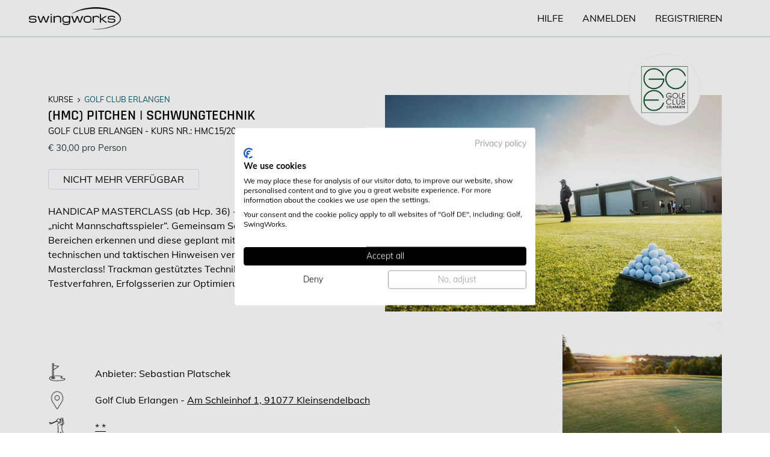

--- FILE ---
content_type: text/html; charset=utf-8
request_url: https://golf.swingworks.de/de/golfkurse-fortgeschrittene/13904
body_size: 23347
content:


<!DOCTYPE html>

<html class="" lang="de">
<head>
    <title>HMC15/20  | SWINGWORKS-Golfunterricht | Simulatoren | Jetzt buchen</title>
    <meta charset="utf-8" /><script type="text/javascript">window.NREUM||(NREUM={});NREUM.info = {"beacon":"bam.eu01.nr-data.net","errorBeacon":"bam.eu01.nr-data.net","licenseKey":"NRJS-e290d76208a8155e3df","applicationID":"286210583","transactionName":"MhBSZQoZDxEDW0ddXwtafWc7VykND11wW14RB19dFB0TTSFXRkZDADFVRRkRDRE=","queueTime":0,"applicationTime":127,"agent":"","atts":""}</script><script type="text/javascript">(window.NREUM||(NREUM={})).init={privacy:{cookies_enabled:true},ajax:{deny_list:[]},feature_flags:["soft_nav"],distributed_tracing:{enabled:true}};(window.NREUM||(NREUM={})).loader_config={agentID:"286210820",accountID:"3267643",trustKey:"3267643",licenseKey:"NRJS-e290d76208a8155e3df",applicationID:"286210583",browserID:"286210820"};window.NREUM||(NREUM={}),__nr_require=function(t,e,n){function r(n){if(!e[n]){var i=e[n]={exports:{}};t[n][0].call(i.exports,function(e){var i=t[n][1][e];return r(i||e)},i,i.exports)}return e[n].exports}if("function"==typeof __nr_require)return __nr_require;for(var i=0;i<n.length;i++)r(n[i]);return r}({1:[function(t,e,n){function r(){}function i(t,e,n,r){return function(){return s.recordSupportability("API/"+e+"/called"),o(t+e,[u.now()].concat(c(arguments)),n?null:this,r),n?void 0:this}}var o=t("handle"),a=t(9),c=t(10),f=t("ee").get("tracer"),u=t("loader"),s=t(4),d=NREUM;"undefined"==typeof window.newrelic&&(newrelic=d);var p=["setPageViewName","setCustomAttribute","setErrorHandler","finished","addToTrace","inlineHit","addRelease"],l="api-",v=l+"ixn-";a(p,function(t,e){d[e]=i(l,e,!0,"api")}),d.addPageAction=i(l,"addPageAction",!0),d.setCurrentRouteName=i(l,"routeName",!0),e.exports=newrelic,d.interaction=function(){return(new r).get()};var m=r.prototype={createTracer:function(t,e){var n={},r=this,i="function"==typeof e;return o(v+"tracer",[u.now(),t,n],r),function(){if(f.emit((i?"":"no-")+"fn-start",[u.now(),r,i],n),i)try{return e.apply(this,arguments)}catch(t){throw f.emit("fn-err",[arguments,this,t],n),t}finally{f.emit("fn-end",[u.now()],n)}}}};a("actionText,setName,setAttribute,save,ignore,onEnd,getContext,end,get".split(","),function(t,e){m[e]=i(v,e)}),newrelic.noticeError=function(t,e){"string"==typeof t&&(t=new Error(t)),s.recordSupportability("API/noticeError/called"),o("err",[t,u.now(),!1,e])}},{}],2:[function(t,e,n){function r(t){if(NREUM.init){for(var e=NREUM.init,n=t.split("."),r=0;r<n.length-1;r++)if(e=e[n[r]],"object"!=typeof e)return;return e=e[n[n.length-1]]}}e.exports={getConfiguration:r}},{}],3:[function(t,e,n){var r=!1;try{var i=Object.defineProperty({},"passive",{get:function(){r=!0}});window.addEventListener("testPassive",null,i),window.removeEventListener("testPassive",null,i)}catch(o){}e.exports=function(t){return r?{passive:!0,capture:!!t}:!!t}},{}],4:[function(t,e,n){function r(t,e){var n=[a,t,{name:t},e];return o("storeMetric",n,null,"api"),n}function i(t,e){var n=[c,t,{name:t},e];return o("storeEventMetrics",n,null,"api"),n}var o=t("handle"),a="sm",c="cm";e.exports={constants:{SUPPORTABILITY_METRIC:a,CUSTOM_METRIC:c},recordSupportability:r,recordCustom:i}},{}],5:[function(t,e,n){function r(){return c.exists&&performance.now?Math.round(performance.now()):(o=Math.max((new Date).getTime(),o))-a}function i(){return o}var o=(new Date).getTime(),a=o,c=t(11);e.exports=r,e.exports.offset=a,e.exports.getLastTimestamp=i},{}],6:[function(t,e,n){function r(t,e){var n=t.getEntries();n.forEach(function(t){"first-paint"===t.name?l("timing",["fp",Math.floor(t.startTime)]):"first-contentful-paint"===t.name&&l("timing",["fcp",Math.floor(t.startTime)])})}function i(t,e){var n=t.getEntries();if(n.length>0){var r=n[n.length-1];if(u&&u<r.startTime)return;var i=[r],o=a({});o&&i.push(o),l("lcp",i)}}function o(t){t.getEntries().forEach(function(t){t.hadRecentInput||l("cls",[t])})}function a(t){var e=navigator.connection||navigator.mozConnection||navigator.webkitConnection;if(e)return e.type&&(t["net-type"]=e.type),e.effectiveType&&(t["net-etype"]=e.effectiveType),e.rtt&&(t["net-rtt"]=e.rtt),e.downlink&&(t["net-dlink"]=e.downlink),t}function c(t){if(t instanceof y&&!w){var e=Math.round(t.timeStamp),n={type:t.type};a(n),e<=v.now()?n.fid=v.now()-e:e>v.offset&&e<=Date.now()?(e-=v.offset,n.fid=v.now()-e):e=v.now(),w=!0,l("timing",["fi",e,n])}}function f(t){"hidden"===t&&(u=v.now(),l("pageHide",[u]))}if(!("init"in NREUM&&"page_view_timing"in NREUM.init&&"enabled"in NREUM.init.page_view_timing&&NREUM.init.page_view_timing.enabled===!1)){var u,s,d,p,l=t("handle"),v=t("loader"),m=t(8),g=t(3),y=NREUM.o.EV;if("PerformanceObserver"in window&&"function"==typeof window.PerformanceObserver){s=new PerformanceObserver(r);try{s.observe({entryTypes:["paint"]})}catch(h){}d=new PerformanceObserver(i);try{d.observe({entryTypes:["largest-contentful-paint"]})}catch(h){}p=new PerformanceObserver(o);try{p.observe({type:"layout-shift",buffered:!0})}catch(h){}}if("addEventListener"in document){var w=!1,b=["click","keydown","mousedown","pointerdown","touchstart"];b.forEach(function(t){document.addEventListener(t,c,g(!1))})}m(f)}},{}],7:[function(t,e,n){function r(t,e){if(!i)return!1;if(t!==i)return!1;if(!e)return!0;if(!o)return!1;for(var n=o.split("."),r=e.split("."),a=0;a<r.length;a++)if(r[a]!==n[a])return!1;return!0}var i=null,o=null,a=/Version\/(\S+)\s+Safari/;if(navigator.userAgent){var c=navigator.userAgent,f=c.match(a);f&&c.indexOf("Chrome")===-1&&c.indexOf("Chromium")===-1&&(i="Safari",o=f[1])}e.exports={agent:i,version:o,match:r}},{}],8:[function(t,e,n){function r(t){function e(){t(c&&document[c]?document[c]:document[o]?"hidden":"visible")}"addEventListener"in document&&a&&document.addEventListener(a,e,i(!1))}var i=t(3);e.exports=r;var o,a,c;"undefined"!=typeof document.hidden?(o="hidden",a="visibilitychange",c="visibilityState"):"undefined"!=typeof document.msHidden?(o="msHidden",a="msvisibilitychange"):"undefined"!=typeof document.webkitHidden&&(o="webkitHidden",a="webkitvisibilitychange",c="webkitVisibilityState")},{}],9:[function(t,e,n){function r(t,e){var n=[],r="",o=0;for(r in t)i.call(t,r)&&(n[o]=e(r,t[r]),o+=1);return n}var i=Object.prototype.hasOwnProperty;e.exports=r},{}],10:[function(t,e,n){function r(t,e,n){e||(e=0),"undefined"==typeof n&&(n=t?t.length:0);for(var r=-1,i=n-e||0,o=Array(i<0?0:i);++r<i;)o[r]=t[e+r];return o}e.exports=r},{}],11:[function(t,e,n){e.exports={exists:"undefined"!=typeof window.performance&&window.performance.timing&&"undefined"!=typeof window.performance.timing.navigationStart}},{}],ee:[function(t,e,n){function r(){}function i(t){function e(t){return t&&t instanceof r?t:t?u(t,f,a):a()}function n(n,r,i,o,a){if(a!==!1&&(a=!0),!l.aborted||o){t&&a&&t(n,r,i);for(var c=e(i),f=m(n),u=f.length,s=0;s<u;s++)f[s].apply(c,r);var p=d[w[n]];return p&&p.push([b,n,r,c]),c}}function o(t,e){h[t]=m(t).concat(e)}function v(t,e){var n=h[t];if(n)for(var r=0;r<n.length;r++)n[r]===e&&n.splice(r,1)}function m(t){return h[t]||[]}function g(t){return p[t]=p[t]||i(n)}function y(t,e){l.aborted||s(t,function(t,n){e=e||"feature",w[n]=e,e in d||(d[e]=[])})}var h={},w={},b={on:o,addEventListener:o,removeEventListener:v,emit:n,get:g,listeners:m,context:e,buffer:y,abort:c,aborted:!1};return b}function o(t){return u(t,f,a)}function a(){return new r}function c(){(d.api||d.feature)&&(l.aborted=!0,d=l.backlog={})}var f="nr@context",u=t("gos"),s=t(9),d={},p={},l=e.exports=i();e.exports.getOrSetContext=o,l.backlog=d},{}],gos:[function(t,e,n){function r(t,e,n){if(i.call(t,e))return t[e];var r=n();if(Object.defineProperty&&Object.keys)try{return Object.defineProperty(t,e,{value:r,writable:!0,enumerable:!1}),r}catch(o){}return t[e]=r,r}var i=Object.prototype.hasOwnProperty;e.exports=r},{}],handle:[function(t,e,n){function r(t,e,n,r){i.buffer([t],r),i.emit(t,e,n)}var i=t("ee").get("handle");e.exports=r,r.ee=i},{}],id:[function(t,e,n){function r(t){var e=typeof t;return!t||"object"!==e&&"function"!==e?-1:t===window?0:a(t,o,function(){return i++})}var i=1,o="nr@id",a=t("gos");e.exports=r},{}],loader:[function(t,e,n){function r(){if(!M++){var t=T.info=NREUM.info,e=m.getElementsByTagName("script")[0];if(setTimeout(u.abort,3e4),!(t&&t.licenseKey&&t.applicationID&&e))return u.abort();f(x,function(e,n){t[e]||(t[e]=n)});var n=a();c("mark",["onload",n+T.offset],null,"api"),c("timing",["load",n]);var r=m.createElement("script");0===t.agent.indexOf("http://")||0===t.agent.indexOf("https://")?r.src=t.agent:r.src=l+"://"+t.agent,e.parentNode.insertBefore(r,e)}}function i(){"complete"===m.readyState&&o()}function o(){c("mark",["domContent",a()+T.offset],null,"api")}var a=t(5),c=t("handle"),f=t(9),u=t("ee"),s=t(7),d=t(2),p=t(3),l=d.getConfiguration("ssl")===!1?"http":"https",v=window,m=v.document,g="addEventListener",y="attachEvent",h=v.XMLHttpRequest,w=h&&h.prototype,b=!1;NREUM.o={ST:setTimeout,SI:v.setImmediate,CT:clearTimeout,XHR:h,REQ:v.Request,EV:v.Event,PR:v.Promise,MO:v.MutationObserver};var E=""+location,x={beacon:"bam.nr-data.net",errorBeacon:"bam.nr-data.net",agent:"js-agent.newrelic.com/nr-1216.min.js"},O=h&&w&&w[g]&&!/CriOS/.test(navigator.userAgent),T=e.exports={offset:a.getLastTimestamp(),now:a,origin:E,features:{},xhrWrappable:O,userAgent:s,disabled:b};if(!b){t(1),t(6),m[g]?(m[g]("DOMContentLoaded",o,p(!1)),v[g]("load",r,p(!1))):(m[y]("onreadystatechange",i),v[y]("onload",r)),c("mark",["firstbyte",a.getLastTimestamp()],null,"api");var M=0}},{}],"wrap-function":[function(t,e,n){function r(t,e){function n(e,n,r,f,u){function nrWrapper(){var o,a,s,p;try{a=this,o=d(arguments),s="function"==typeof r?r(o,a):r||{}}catch(l){i([l,"",[o,a,f],s],t)}c(n+"start",[o,a,f],s,u);try{return p=e.apply(a,o)}catch(v){throw c(n+"err",[o,a,v],s,u),v}finally{c(n+"end",[o,a,p],s,u)}}return a(e)?e:(n||(n=""),nrWrapper[p]=e,o(e,nrWrapper,t),nrWrapper)}function r(t,e,r,i,o){r||(r="");var c,f,u,s="-"===r.charAt(0);for(u=0;u<e.length;u++)f=e[u],c=t[f],a(c)||(t[f]=n(c,s?f+r:r,i,f,o))}function c(n,r,o,a){if(!v||e){var c=v;v=!0;try{t.emit(n,r,o,e,a)}catch(f){i([f,n,r,o],t)}v=c}}return t||(t=s),n.inPlace=r,n.flag=p,n}function i(t,e){e||(e=s);try{e.emit("internal-error",t)}catch(n){}}function o(t,e,n){if(Object.defineProperty&&Object.keys)try{var r=Object.keys(t);return r.forEach(function(n){Object.defineProperty(e,n,{get:function(){return t[n]},set:function(e){return t[n]=e,e}})}),e}catch(o){i([o],n)}for(var a in t)l.call(t,a)&&(e[a]=t[a]);return e}function a(t){return!(t&&t instanceof Function&&t.apply&&!t[p])}function c(t,e){var n=e(t);return n[p]=t,o(t,n,s),n}function f(t,e,n){var r=t[e];t[e]=c(r,n)}function u(){for(var t=arguments.length,e=new Array(t),n=0;n<t;++n)e[n]=arguments[n];return e}var s=t("ee"),d=t(10),p="nr@original",l=Object.prototype.hasOwnProperty,v=!1;e.exports=r,e.exports.wrapFunction=c,e.exports.wrapInPlace=f,e.exports.argsToArray=u},{}]},{},["loader"]);</script>
    <meta name="viewport" content="width=device-width, initial-scale=1.0, maximum-scale=1.0, user-scalable=no" />
        <meta name="description" content="HANDICAP MASTERCLASS (ab Hcp. 36) - das Mannschaftstraining f&#252;r „nicht Mannschaftsspieler“. Gemeinsam Schwachpunkte in allen Bereichen erkennen und diese geplant mit sinnvollen Drills und technischen " />

        <link rel="canonical" href="https://golf.swingworks.de/de/golfkurse-fortgeschrittene/13904" />

        <meta name="robots" content="noindex" />
    <meta property="og:title" content="HMC15/20  | SWINGWORKS-Golfunterricht | Simulatoren | Jetzt buchen" />
        <meta property="og:description" content="HANDICAP MASTERCLASS (ab Hcp. 36) - das Mannschaftstraining f&#252;r „nicht Mannschaftsspieler“. Gemeinsam Schwachpunkte in allen Bereichen erkennen und diese geplant mit sinnvollen Drills und technischen " />
            <meta property="og:image" content="https://golf.swingworks.de/Content/CourseGallery/cc45ae37-9f55-4fbf-b0dd-1cfd5477e7f3.jpg" />
    <meta name="msapplication-TileColor" content="#2b5797">
    <meta name="msapplication-TileImage" content="/Content/Images/FavIcons/mstile-144x144.png" />
    <meta name="msapplication-config" content="/Content/Images/FavIcons/browserconfig.xml" />

    <link rel="apple-touch-icon" sizes="57x57" href="/Content/Images/FavIcons/apple-touch-icon-57x57.png" />
    <link rel="apple-touch-icon" sizes="60x60" href="/Content/Images/FavIcons/apple-touch-icon-60x60.png" />
    <link rel="apple-touch-icon" sizes="72x72" href="/Content/Images/FavIcons/apple-touch-icon-72x72.png" />
    <link rel="apple-touch-icon" sizes="76x76" href="/Content/Images/FavIcons/apple-touch-icon-76x76.png" />
    <link rel="apple-touch-icon" sizes="114x114" href="/Content/Images/FavIcons/apple-touch-icon-114x114.png" />
    <link rel="apple-touch-icon" sizes="120x120" href="/Content/Images/FavIcons/apple-touch-icon-120x120.png" />
    <link rel="apple-touch-icon" sizes="144x144" href="/Content/Images/FavIcons/apple-touch-icon-144x144.png" />
    <link rel="apple-touch-icon" sizes="152x152" href="/Content/Images/FavIcons/apple-touch-icon-152x152.png" />
    <link rel="apple-touch-icon" sizes="180x180" href="/Content/Images/FavIcons/apple-touch-icon-180x180.png" />
    <link rel="icon" type="image/png" href="/Content/Images/FavIcons/favicon-32x32.png" sizes="32x32" />
    <link rel="icon" type="image/png" href="/Content/Images/FavIcons/favicon-96x96.png" sizes="96x96" />
    <link rel="icon" type="image/png" href="/Content/Images/FavIcons/favicon-16x16.png" sizes="16x16" />
    <link rel="shortcut icon" href="/Content/Images/FavIcons/favicon.ico">

    <!--  CSS -->
    <link href="/Content/fonts/google-fonts-all.css" rel="stylesheet" type="text/css" />
    <link href="/bundles/css?v=5UQJQmdaA6joKSRxzNFV7Xb08vTmsFNXigyyAWSkTDs1" rel="stylesheet"/>

    <link href="/css/bootstrap-select.min.css" rel="stylesheet"/>


    

</head>
<body>
    <input id="ViewEmbed" name="ViewEmbed" type="hidden" value="false" />
    <input id="CurrentLanguage" name="CurrentLanguage" type="hidden" value="de" />
    <input data-translations="{&quot;JQ_DT_SEARCH&quot;:&quot;Suche&quot;,&quot;JQ_DT_DELETE&quot;:&quot;Löschen&quot;,&quot;JQ_DT_CANCEL&quot;:&quot;Stornieren&quot;,&quot;JQ_Client_Participant_one&quot;:&quot;Teilnehmer eins&quot;,&quot;JQ_Client_Participant_name&quot;:&quot;Name Teilnehmer&quot;,&quot;JQ_Client_Do_you_delete_lessons&quot;:&quot;Sind Sie sicher, dass Sie diese(n) Termin(e) löschen möchten?&quot;,&quot;JQ_Client_Do_you__want_to_delete_profile&quot;:&quot;Sind Sie sicher, dass Sie Ihr Profil löschen möchten?&quot;,&quot;JQ_DT_CANCEL_LESSON&quot;:&quot;Stornieren&quot;,&quot;JQ_DT_sInfo&quot;:&quot;Anzeige _START_ bis _END_ von _TOTAL_ &quot;,&quot;JQ_DT_sInfoEmpty&quot;:&quot;Anzeige 0 bis 0 von 0 &quot;,&quot;JQ_DT_sEmptyTable&quot;:&quot;Keine verfügbaren Daten&quot;,&quot;JQ_SHORT_WEDNESDAY&quot;:&quot;Mi &quot;,&quot;JQ_SHORT_TUESDAY&quot;:&quot;Di&quot;,&quot;JQ_SHORT_THURSDAY&quot;:&quot;Do&quot;,&quot;JQ_SHORT_SUNDAY&quot;:&quot;So&quot;,&quot;JQ_SHORT_SEPTEMBER&quot;:&quot;Sep&quot;,&quot;JQ_SHORT_SATURDAY&quot;:&quot;Sa&quot;,&quot;JQ_SHORT_OCTOBER&quot;:&quot;Okt&quot;,&quot;JQ_SHORT_NOVEMBER&quot;:&quot;Nov&quot;,&quot;JQ_SHORT_MONDAY&quot;:&quot;Mo&quot;,&quot;JQ_SHORT_MAY&quot;:&quot;Mai&quot;,&quot;JQ_SHORT_MARCH&quot;:&quot;März&quot;,&quot;JQ_SHORT_JUNE&quot;:&quot;Juni&quot;,&quot;JQ_SHORT_JULY&quot;:&quot;Jul&quot;,&quot;JQ_SHORT_JANUARY&quot;:&quot;Jan&quot;,&quot;JQ_SHORT_FRIDAY&quot;:&quot;Fr&quot;,&quot;JQ_SHORT_FEBRUARY&quot;:&quot;Feb&quot;,&quot;JQ_SHORT_DECEMBER&quot;:&quot;Dez&quot;,&quot;JQ_SHORT_AUGUST&quot;:&quot;Aug&quot;,&quot;JQ_SHORT_APRIL&quot;:&quot;Apr&quot;,&quot;JQ_SHOW_FUTURE_LESSONS&quot;:&quot;Zukünftige Stunden&quot;,&quot;JQ_SHOW_PAST_LESSONS&quot;:&quot;Vergangene Stunden&quot;,&quot;JQ_Contacts_CMenu_All_Columns&quot;:&quot;Alle Kolonnen&quot;,&quot;JQ_Contacts_CMenu_Golf_Club_Name&quot;:&quot;Name Golfanlage&quot;,&quot;JQ_Contacts_Contact_Question_Delete&quot;:&quot;Sind Sie sicher, dass Sie diese(n) Kontakt(e) löschen möchten?&quot;,&quot;JQ_Contacts_GMenu_Account_Balance&quot;:&quot;Guthaben&quot;,&quot;JQ_Contacts_GMenu_Billing&quot;:&quot;Rechnung&quot;,&quot;JQ_Contacts_GMenu_Export_Contacts&quot;:&quot;Kontakte in csv exportieren&quot;,&quot;JQ_Contacts_GMenu_Export_Open_Balances&quot;:&quot;Alle Zeitguthaben in csv exportieren&quot;,&quot;JQ_Contacts_GMenu_General&quot;:&quot;Allgemein&quot;,&quot;JQ_Contacts_GMenu_Profile&quot;:&quot;Profil&quot;,&quot;JQ_Course_CMenu_All_Columns&quot;:&quot;Alle Kolonnen&quot;,&quot;JQ_Course_CMenu_Category&quot;:&quot;Kategorie&quot;,&quot;JQ_Course_CMenu_Course_Name&quot;:&quot;Kursname&quot;,&quot;JQ_Course_CMenu_Course_Start_Date&quot;:&quot;Startdatum&quot;,&quot;JQ_Course_CMenu_Course_Status&quot;:&quot;Status&quot;,&quot;JQ_Course_CMenu_Head_Pro&quot;:&quot;Verkäufer&quot;,&quot;JQ_Course_CMenu_Gross_Profit&quot;:&quot;Umsatz&quot;,&quot;JQ_Course_CMenu_Golf_Club_Name&quot;:&quot;Golfanlage&quot;,&quot;JQ_Course_CMenu_Lesson_Name&quot;:&quot;Training&quot;,&quot;JQ_Course_CMenu_Cut_Off_Date_in_the_Next_Month&quot;:&quot;Kurse mit Stichtag im nächsten Monat anzeigen&quot;,&quot;JQ_Course_CMenu_Min_Participants_Reached&quot;:&quot;Min. # Teilnehmer erreicht (j/n)&quot;,&quot;JQ_Course_CMenu_with_Discount&quot;:&quot;Kurse mit Rabatt anzeigen&quot;,&quot;JQ_Course_CMenu_with_Gift_Certificates&quot;:&quot;Kurse mit Gutscheinen anzeigen&quot;,&quot;JQ_Course_Course_Schedule_Lesson_Unit&quot;:&quot;Termine anlegen&quot;,&quot;JQ_Course_Discount_Code_GMenu_Export_Excel_CSV&quot;:&quot;CSV Datei erstellen&quot;,&quot;JQ_Course_Discount_Code_Question_Delete&quot;:&quot;Sind Sie sicher, dass Sie den/die ausgewählten Rabatt Code(s) löschen möchten?   &quot;,&quot;JQ_Course_Discount_Code_Title&quot;:&quot;Rabatte managen&quot;,&quot;JQ_Course_Discount_Edit_Title&quot;:&quot;Rabatt bearbeiten&quot;,&quot;JQ_Course_Discount_GMenu_Edit_Title&quot;:&quot;Rabatt bearbeiten&quot;,&quot;JQ_Course_Discount_GMenu_Manage_Discount_Codes&quot;:&quot;Codes konfigurieren&quot;,&quot;JQ_Course_Discount_New_Title&quot;:&quot;Rabatt Informationen&quot;,&quot;JQ_Course_Discount_Question_Delete&quot;:&quot;Sind Sie sicher, dass Sie folgende(n) Rabatt(e) löschen möchten?   &quot;,&quot;JQ_Course_GMenu_Book&quot;:&quot;Buchen&quot;,&quot;JQ_Course_GMenu_Cancel_Course&quot;:&quot;Kurs stornieren&quot;,&quot;JQ_Course_GMenu_Edit_Course&quot;:&quot;Kurs bearbeiten&quot;,&quot;JQ_Course_GMenu_Export_Course&quot;:&quot;Kurs veröffentlichen&quot;,&quot;JQ_Course_GMenu_Manage_Discounts&quot;:&quot;Rabatte managen&quot;,&quot;JQ_Course_GMenu_Manage_Gift_Certificates&quot;:&quot;Gutscheine managen&quot;,&quot;JQ_Course_GMenu_View_Participants&quot;:&quot;Teilnehmer anzeigen&quot;,&quot;JQ_Course_Title_Add_New_Course&quot;:&quot;Kursangaben&quot;,&quot;JQ_Course_Title_Course_Information&quot;:&quot;Kursangaben&quot;,&quot;JQ_Course_View_Ptcp_Cancel_Participant&quot;:&quot;Teilnehmer stornieren&quot;,&quot;JQ_Course_View_Ptcp_Delete_Participant_Q&quot;:&quot;Sind Sie sicher, dass Sie den/die Kursteilnehmer löschen möchten? Keine Stornogebühren werden berechnet.&quot;,&quot;JQ_Contacts_AB_Question_Delete&quot;:&quot;Sind Sie sicher, dass Sie das Guthaben löschen möchten?&quot;,&quot;JQ_Conflict_Replace&quot;:&quot;Überschreiben&quot;,&quot;JQ_Conflict_Bypass&quot;:&quot;Umgehen&quot;,&quot;JQ_AcademySettings_Delete_appointments_question&quot;:&quot;Sind Sie sicher, dass Sie folgende(n) Termin(e) löschen möchten?&quot;,&quot;JQ_AcademySettings_Delete_lessons_question&quot;:&quot;Sind Sie sicher, dass Sie folgende(n) Termin(e) löschen möchten?&quot;,&quot;JQ_AcademySettings_Edit_Lesson&quot;:&quot;Termin-Infos bearbeiten&quot;,&quot;JQ_AcademySettings_View_Lesson&quot;:&quot;Termin-Infos einsehen&quot;,&quot;JQ_CalendarSettings_EndTime_StartTime&quot;:&quot;Endzeit muss später als Startzeit sein!&quot;,&quot;JQ_CalendarSettings_Delete_locations_question&quot;:&quot;Sind Sie sicher, dass Sie folgende(n) Standort(e) löschen möchten?&quot;,&quot;JQ_CalendarSettings_Confirm_changes_question&quot;:&quot;Änderung der Unterrichtseinheit oder der Pause führt zur Zurücksetzung Ihrer Trainingszeiten, sowie aller eingerichteten Preisstaffelungen. Möchten Sie fortfahren?&quot;,&quot;JQ_AcademySettings_Add_Lessons_from_Template_List&quot;:&quot;Vorlage(n) von Liste hinzufügen &quot;,&quot;JQ_Club_Add_New_Club&quot;:&quot;Standort Informationen&quot;,&quot;JQ_Club_Edit_Club&quot;:&quot;Standort bearbeiten&quot;,&quot;JQ_Club_Edit_Lesson&quot;:&quot;Termin-Infos bearbeiten&quot;,&quot;JQ_Club_Edit_Lesson_Revenue_Policy&quot;:&quot;Geschäftsbedingungen bearbeiten&quot;,&quot;JQ_Club_Edit_Lessons&quot;:&quot;Kursvorlagen  bearbeiten&quot;,&quot;JQ_Club_Edit_Pro&quot;:&quot;Kalendar Info bearbeiten&quot;,&quot;JQ_Club_Edit_Pros&quot;:&quot;Kalender bearbeiten&quot;,&quot;JQ_Club_Delete_Admins_question&quot;:&quot;Sind Sie sicher, dass Sie mit der Löschung folgender Club Assistenten fortfahren möchten?&quot;,&quot;JQ_Club_Delete_Appointments_question&quot;:&quot;Sind Sie sicher, dass Sie  folgende(n) Termin(e) löschen möchten?&quot;,&quot;JQ_Club_Delete_Clubs_question&quot;:&quot;Sind Sie sicher, dass Sie folgende Anlage(n) löschen möchten?&quot;,&quot;JQ_Club_Delete_Lessons_question&quot;:&quot;Sind Sie sicher, dass Sie folgendes Training  löschen möchten?&quot;,&quot;JQ_Club_Add_Lesson_from_Template_List&quot;:&quot;Vorlage(n) von Liste hinzufügen &quot;,&quot;JQ_Club_Delete_Policies_question&quot;:&quot;Sind Sie sicher, dass Sie folgende Konditionen löschen möchten?&quot;,&quot;JQ_Club_Delete_Pros_question&quot;:&quot;Sind Sie sicher, dass Sie folgende(n) Pro(s)/Ressource(n) löschen möchten?&quot;,&quot;JQ_Club_Edit_Administrator&quot;:&quot;Admin Info bearbeiten&quot;,&quot;JQ_Club_Edit_Administrators&quot;:&quot;Admins bearbeiten&quot;,&quot;JQ_Messaging_Edit_Message&quot;:&quot;Nachricht bearbeiten&quot;,&quot;JQ_MyProfile_Lessons_Add_Lessons_from_Template_List&quot;:&quot;Terminvorlage(n) von Liste hinzufügen &quot;,&quot;JQ_MyProfile_Lessons_Edit_Lesson&quot;:&quot;Termin bearbeiten&quot;,&quot;JQ_MyProfile_Lessons_Manage_Packages&quot;:&quot;Online Shop and Gutscheine&quot;,&quot;JQ_MyProfile_Package_Delete_packages_question&quot;:&quot;Sind Sie sicher, dass Sie folgende(s) Stundenpaket(e) löschen möchten? &quot;,&quot;JQ_MyProfile_Package_Edit_Package&quot;:&quot;Shop- und Gutscheinpakete bearbeiten&quot;,&quot;JQ_MyProfile_Package_Header_Add_Package&quot;:&quot;Stundenpaket dem Shop hinzufügen&quot;,&quot;JQ_MyProfile_Package_Header_Edit_Package&quot;:&quot;Stundenpaket im Shop bearbeiten&quot;,&quot;JQ_MyProfile_PrivateLesson_Add&quot;:&quot;Neuen Privattermin hinzufügen&quot;,&quot;JQ_MyProfile_PrivateLesson_Delete_lessons_question&quot;:&quot;Sind Sie sicher, dass Sie folgenden Termin löschen möchten? &quot;,&quot;JQ_MyProfile_PrivateLesson_Delete_policies_question&quot;:&quot;Sind Sie sicher, dass Sie folgende Bedingungen löschen möchten:&quot;,&quot;JQ_MyProfile_PrivateLesson_Edit&quot;:&quot;Privattermin bearbeiten&quot;,&quot;JQ_Clubs_Free_Test_Version&quot;:&quot; Registriere mich für eine kostenlose Testversion&quot;,&quot;JQ_Contacts_GMenu_Export_EmailTo&quot;:&quot;E-Mail an alle Kontakte senden&quot;,&quot;JQ_Contacts_GMenu_Export_Emails&quot;:&quot;E-Mail-Liste in csv exportieren&quot;,&quot;JQ_CalendarSettings_Select_location&quot;:&quot;Treffpunkt auswählen&quot;,&quot;JQ_Contacts_AB_Edit_Account_Balance&quot;:&quot;Guthaben bearbeiten&quot;,&quot;JQ_Course_Export_Message&quot;:&quot;Der ausgewählte Kurs wird auf der swingworks Homepage und in Ihrem Kalender zur Buchung sichtbar. Bitte bestätigen Sie, dass Sie diesen Kurs exportieren möchten.&quot;,&quot;JQ_Newsletter_Check_Email&quot;:&quot;Eine E-Mail wurde an die von Ihnen eingegebene E-Mail-Adresse versandt. Bitte überprüfen Sie Ihr E-Mail-Konto.&quot;,&quot;JQ_Newsletter_GMenu_Export&quot;:&quot;Kontakte exportieren&quot;,&quot;JQ_Course_Min_Nr_Ptcp_Validation&quot;:&quot;Die Min. Teilnehmerzahl muss größer als 1 sein!&quot;,&quot;JQ_MyProfile_Wrong_Terms_File_Type&quot;:&quot;Bitte laden Sie eine PDF Datei hoch!&quot;,&quot;JQ_Club_Delete_Assistants_question&quot;:&quot;Sind Sie sicher, dass Sie folgende(n) Assistent(en) löschen möchten?&quot;,&quot;JQ_Club_Edit_Assistant&quot;:&quot;Assistent bearbeiten&quot;,&quot;JQ_Club_Edit_Assistants&quot;:&quot;Assistenten bearbeiten&quot;,&quot;JQ_Club_View_Assistants&quot;:&quot;Assistenten anzeigen&quot;,&quot;JQ_Club_View_Administrators&quot;:&quot;Admins anzeigen&quot;,&quot;JQ_Club_View_Club&quot;:&quot;Standorte anzeigen&quot;,&quot;JQ_Club_View_Lesson&quot;:&quot;Termin anzeigen&quot;,&quot;JQ_Club_View_Lessons&quot;:&quot;Termin anzeigen&quot;,&quot;JQ_Club_View_Pros&quot;:&quot;Pros/Ressourcen anzeigen&quot;,&quot;JQ_Course_Delete_Lesson_question&quot;:&quot;Sind Sie sicher, dass Sie folgenden Termin löschen möchten?&quot;,&quot;JQ_Course_Delete_Units_question&quot;:&quot;Sind Sie sicher, dass Sie folgende Einheiten löschen möchten?&quot;,&quot;JQ_Course_Lesson_Deleted&quot;:&quot;Der Termin wurde erfolgreich gelöscht.&quot;,&quot;JQ_Messaging_View_Message&quot;:&quot;Nachricht anzeigen&quot;,&quot;JQ_Course_No_pro_assigned&quot;:&quot;Pro steht noch nicht fest&quot;,&quot;JQ_Course_Lesson_Name_Update&quot;:&quot;Der Terminname wurde erfolgreich aktualisiert.&quot;,&quot;JQ_Courses_Sold_Out&quot;:&quot;Sie haben keine Zugriffsrechte für diese Seite.&quot;,&quot;JQ_Course_GMenu_View_Course&quot;:&quot;Kurs anzeigen&quot;,&quot;JQ_Voucher_Apply&quot;:&quot;Anwenden&quot;,&quot;JQ_Voucher_Cancel&quot;:&quot;Stornieren&quot;,&quot;JQ_Messaging_Reset_To_Default_Question&quot;:&quot;Sind Sie sicher, dass Sie die originale Systemnachricht wiederherstellen möchten?&quot;,&quot;JQ_Messaging_Reset_To_Default&quot;:&quot;Originale Nachricht wiederherstellen&quot;,&quot;JQ_Admin_ViewClients_ResendRegistrationInvitation&quot;:&quot;Registrierungseinladung erneut senden&quot;,&quot;JQ_Admin_ViewClients_ViewClients&quot;:&quot;Kunden einsehen&quot;,&quot;JQ_Academy_Delete_Question&quot;:&quot;Sind Sie sicher, dass Sie die ausgewählte Anlage löschen möchten?&quot;,&quot;JQ_Admin_Academy_DowngradeToFreemium&quot;:&quot;Downgrade auf Freemium MG&quot;,&quot;JQ_Admin_Academy_Edit_Academy&quot;:&quot;Anlage bearbeiten&quot;,&quot;JQ_Admin_Academy_EditFreemium&quot;:&quot;Freemium MG bearbeiten&quot;,&quot;JQ_Admin_Academy_UpgradeToPremium&quot;:&quot;Upgrade auf Premium MG&quot;,&quot;JQ_Admin_Lessn_Edit_Lesson&quot;:&quot;Termin bearbeiten&quot;,&quot;JQ_Appointment_Delete_Question&quot;:&quot;Sind Sie sicher, dass Sie folgende(n) Termin(e) löschen möchten?&quot;,&quot;JQ_Course_Discount_Code_Delete_Warning&quot;:&quot;Es ist nicht möglich genutzte Discount Codes zu  löschen.&quot;,&quot;JQ_Lesson_Delete_Question&quot;:&quot;Sind Sie sicher, dass Sie folgenden Termin löschen möchten:&quot;,&quot;JQ_Newsletter_Delete_Question&quot;:&quot;Sind Sie sicher, dass Sie folgende(n) Newsletter-Abonnenten löschen möchten:&quot;,&quot;JQ_Club_Edit_Resource&quot;:&quot;Ressource bearbeiten&quot;,&quot;JQ_Club_Edit_Resources&quot;:&quot;Ressourcen anlegen&quot;,&quot;JQ_Club_Pro_Lessons_Edit_Lesson&quot;:&quot;Privattermin bearbeiten&quot;,&quot;JQ_Club_Pro_Lessons_Manage_Packages&quot;:&quot;Stundenpakete Online Shop&quot;,&quot;JQ_Club_Pro_Private_Lesson_Management&quot;:&quot;Management Privattermine&quot;,&quot;JQ_Contacts_GMenu_Lesson_History&quot;:&quot;Trainingshistorie &quot;,&quot;JQ_Client_Buy_package_btn&quot;:&quot;KAUFEN&quot;,&quot;JQ_Club_Delete_Resources_question&quot;:&quot;Sind Sie sicher, dass Sie folgende(n) Ressource(n) löschen möchten?&quot;,&quot;JQ_Contacts_Contact_Question_Delete_Two&quot;:&quot;Dieser Kontakt befindet sich möglicherweise auch auf Ihrer \&quot;AKADEMIE KONTAKTE\&quot; Liste und wird nach dem Fortfahren nicht automatisch von dieser gelöscht. Insofern erforderlich, besuchen Sie \&quot;AKADEMIE KONTAKTE\&quot;, um diesen Kontakt dort gesondert zu löschen. Gelöschte Kontakte werden aus Ihrer Kontaktliste entfernt, bleiben jedoch weiterhin bei swingworks registriert. Das nächste Mal, wenn dieser Kontakt Unterricht bei Ihnen bucht, wird er Ihrer Kontaktliste wiederhinzugefügt.&quot;,&quot;JQ_Resource_Can_Not_Be_Turn_Off&quot;:&quot;Diese Ressource wird gerade genutzt und kann nicht abgeschaltet werden.&quot;,&quot;JQ_Contacts_GMenu_Send_Registration_Invitation&quot;:&quot;Registrierungseinladung versenden&quot;,&quot;JQ_Course_GMenu_Schedule_Course_In_Series&quot;:&quot;Serie anlegen&quot;,&quot;JQ_Course_CMenu_All_Active_Draft_Courses&quot;:&quot;Alle aktive und laufenden Kurse&quot;,&quot;JQ_Course_CMenu_All_Courses_This_Year&quot;:&quot;Alle Kurse dieses Jahr&quot;,&quot;JQ_Course_CMenu_All_Courses_Last_Year&quot;:&quot;Alle Kurse letztes Jahr&quot;,&quot;JQ_Course_CMenu_All_Courses&quot;:&quot;Alle Kurse&quot;,&quot;ADMIN_AGREEMENT_ADD_TERMS&quot;:&quot;Add Terms of Service&quot;,&quot;ADMIN_AGREEMENT_ADD_PRIVACY_POLICY&quot;:&quot;Add Privacy Policy&quot;,&quot;ADMIN_AGREEMENT_EDIT&quot;:&quot;Edit Agreement&quot;,&quot;JQ_Admin_ViewClubs&quot;:&quot;Golfanlagen anzeigen&quot;,&quot;JQ_Admin_Club_Downgrade&quot;:&quot;Downgrade auf Basis Service&quot;,&quot;JQ_Admin_Club_Upgrade&quot;:&quot;Upgrade auf Premium Service&quot;,&quot;Tranning_Success&quot;:&quot;Ihre Nachricht wurde zugestellt.&quot;,&quot;G_SEARCH_MY_AREA&quot;:&quot;Ort, Name&quot;,&quot;G_SEARCH_ENTER_POSTAL_CODE&quot;:&quot;Golferlebnisse nach PLZ finden&quot;,&quot;G_SEARCH_ENTER_CITY&quot;:&quot;Geben Sie eine Stadt ein&quot;,&quot;G_SEARCH_ENTER_CLUB&quot;:&quot;Eine Golfanlage finden&quot;,&quot;G_SEARCH_ENTER_PRO&quot;:&quot;Ihren Lieblingspro finden&quot;,&quot;G_SEARCH_POSTAL_CODE&quot;:&quot;PLZ&quot;,&quot;G_SEARCH_CITY&quot;:&quot;Stadt&quot;,&quot;G_SEARCH_CLUB&quot;:&quot;Golfanlage&quot;,&quot;G_SEARCH_PRO&quot;:&quot;Pro&quot;,&quot;JQ_MyProfile_GolfTrips_Edit_GolfTrip&quot;:&quot;Golfreise bearbeiten&quot;,&quot;JQ_MyProfile_GolfTrips_Publish_GolfTrip&quot;:&quot;Veröffentlichen&quot;,&quot;JQ_MyProfile_GolfTrips_Unpublish_GolfTrip&quot;:&quot;Offline schalten&quot;,&quot;JQ_MyProfile_GolfTrips_Header_Add_GolfTrip&quot;:&quot;Golfreise Informationen&quot;,&quot;JQ_MyProfile_GolfTrips_Header_Edit_GolfTrip&quot;:&quot;Golfreise bearbeiten&quot;,&quot;JQ_MyProfile_GolfTrips_Delete_golftrips_question&quot;:&quot;Sind Sie sicher, dass Sie folgende Golfreise(n) löschen möchten?&quot;,&quot;JQ_MyProfile_GolfTrips_Publish_golftrips_question&quot;:&quot;Sind Sie sicher, dass Sie folgende Reise(n) veröffentlichen möchten?&quot;,&quot;JQ_MyProfile_GolfTrips_Unpublish_golftrips_question&quot;:&quot;Sind Sie sicher, dass Sie folgende Golfreise(n) abschalten möchten?&quot;,&quot;JQ_DT_No_Tags&quot;:&quot;Keine Tags verfügbar.&quot;,&quot;JQ_Course_Delete_ProTags_question&quot;:&quot; Möchten Sie die folgenden Tags wirklich löschen?&quot;,&quot;JQ_Course_GMenu_Add_Remove_Tags&quot;:&quot;Tags hinzufügen entfernen&quot;,&quot;JQ_Contacts_GMenu_Import_Contacts&quot;:&quot;Importiere meine Kontakte&quot;,&quot;JQ_MyProfile_Package_Header_Add_Gift&quot;:&quot;Gutschein hinzufügen&quot;,&quot;JQ_MyProfile_Package_Header_Edit_Gift&quot;:&quot;Gutschein bearbeiten&quot;,&quot;JQ_Club_Pro_ShopPackage&quot;:&quot;Shop&quot;,&quot;JQ_Club_Edit_Subscriptions&quot;:&quot;Mitgliedschaften bearbeiten&quot;,&quot;JQ_Club_Edit_Subscription&quot;:&quot;Mitgliedschaft bearbeiten&quot;,&quot;JQ_Club_Delete_Subscriptions_question&quot;:&quot;Möchten Sie die folgende Mitgliedschaft(en) wirklich löschen:&quot;,&quot;JQ_Delete_Subscription_Tabs_question&quot;:&quot;Möchten Sie folgende(s) Tag(s) wirklich löschen?&quot;,&quot;Home_Club_Categories_Search&quot;:&quot;Golfanlagen&quot;,&quot;Home_Pros_Categories_Search&quot;:&quot;Golfpros&quot;,&quot;JQ_Club_Pro_Calendar_Settings&quot;:&quot;Kalendereinstellungen&quot;,&quot;JQ_Club_Pro_Personal_Settings_ClientRights&quot;:&quot;Rechte Kunden&quot;,&quot;JQ_Club_Pro_Personal_Settings_Notifications&quot;:&quot;Benachrichtigungen&quot;,&quot;JQ_Club_Pro_Personal_Settings_PersonalInfo&quot;:&quot;Beschreibung&quot;,&quot;JQ_Club_Pro_Personal_Settings_OtherIntegration&quot;:&quot;Andere Integrationen&quot;,&quot;JQ_Yes&quot;:&quot;ja&quot;,&quot;JQ_Show_All_Times&quot;:&quot;Alle Zeiten anzeigen&quot;,&quot;JQ_Date&quot;:&quot;DATUM&quot;,&quot;JQ_GolfClub_ApointmentByClub_Url&quot;:&quot;/termine/&quot;,&quot;JQ_Message_No_Available_SelectedDate_Slot&quot;:&quot;Zur Zeit sind keine Termine verfügbar. Bitte versuchen Sie es mit einer anderen Auswahl oder sehen Sie sich die zukünftige Verfügbarkeit an.&quot;,&quot;JQ_All_Service_Option&quot;:&quot;Alle Terminarten&quot;,&quot;JQ_All_Resource_Option&quot;:&quot;Alle Ressourcen/Trainer&quot;,&quot;JQ_Filter_All_Option&quot;:&quot;Alles gefiltert&quot;,&quot;JQ_No_Service_Avaliable&quot;:&quot;Keine Dienste verfügbar&quot;,&quot;JQ_No_Resource_Avaliable&quot;:&quot;Keine Ressourcen/Trainer verfügbar&quot;,&quot;JQ_CategoryTag_Delete_Question&quot;:&quot; Möchten Sie die folgenden Tags wirklich löschen?&quot;,&quot;JQ_MyProfile_NewPrivateLessonModal_Offer_Resources_2&quot;:&quot;Gebühr pro {0} Minuten&quot;,&quot;JQ_Club_Edit_Stripe_Products&quot;:&quot;Stripe-Produkte bearbeiten&quot;,&quot;JQ_Club_Edit_Product&quot;:&quot;Produkt bearbeiten&quot;,&quot;JQ_Club_Add_Product_question&quot;:&quot;Das Produkt wird auf deiner Standortseite zum Verkauf angeboten.&quot;,&quot;JQ_Club_Stripe_View_Subscribers&quot;:&quot;Abonnenten anzeigen&quot;,&quot;JQ_Club_Archive_Product&quot;:&quot;Archivieren&quot;,&quot;JQ_Club_Unarchive_Product&quot;:&quot;Aus Archiv wiederherstellen&quot;,&quot;JQ_Club_Archive_Product_question&quot;:&quot;Wenn du fortfährst, ist das Produkt nicht mehr auf den öffentlichen Seiten von SwingWorks verfügbar, aber bestehende Abonnements bleiben für frühere Käufer weiterhin bestehen.&quot;,&quot;JQ_Club_Delete_Product_question&quot;:&quot;Bist du sicher, dass du folgendes Produkt löschen möchtest:&quot;,&quot;JQ_Admin_ClubProducts_Enable&quot;:&quot;Stripe-Produkte aktivieren&quot;,&quot;JQ_Admin_ClubProducts_Disable&quot;:&quot;Stripe-Produkte deaktivieren&quot;,&quot;JQ_Edit_Subscription_Tags_Info&quot;:&quot;Über Stripe zugewiesen&quot;,&quot;JQ_Club_Edit_SubscriptionTag&quot;:&quot;Tag Bearbeiten&quot;,&quot;JQ_less&quot;:&quot;weniger&quot;,&quot;JQ_more&quot;:&quot;mehr...&quot;,&quot;JQ_Contacts_GMenu_Value_Credit_Balance&quot;:&quot;Wertguthaben&quot;}" id="JqTranslations" name="JqTranslations" type="hidden" value="" />

    <script src="/bundles/js?v=CmZcmluTLBYyOkh-Mp_TN56ApW53a9muB5GlVFHwBUc1"></script>

<script src="/bundles/js/de?v=zd9X1PFz99AWDj7btmDdjFO6g85DwhL6k3y2_BzWXpQ1"></script>

    <!-- Cookie Consent Start -->
    <script>
    (function() {
        try {
            var cfScript = document.createElement('script');
            cfScript.src = "https://consent.cookiefirst.com/sites/golf.swingworks.de-163a9c3e-e825-4ba7-8567-a2d01afc4564/consent.js";
            cfScript.async = true;
            cfScript.defer = true;
            cfScript.onerror = function() { console.warn('⚠️ CookieFirst consent.js is not available.'); };
            document.head.appendChild(cfScript);
        } catch (err) {
            console.warn('⚠️ Error initializing CookieFirst:', err);
        }
    })();
</script>
    <!-- Cookie Consent End -->

    <div class="container-fluid p-0">
        <!-- header -->
        <div class="border-bottom header-block">
            <div class="top-menu row no-gutters bg-white d-flex justify-content-between">
                <div class="col-md-2 col-5 d-flex align-items-center hide-iframe">
                    <a href="/de/Account/GoToHomePage">
                        <img src="/img/swingworks-logo-schwarz.png" alt="swingworks-logo" class="img-fluid" width="153" />
                    </a>
                </div>
                <div class="col-md-2 col-5 d-flex align-items-center show-iframe">
                    <a href="javascript:void(0)">
                        <img src="/img/swingworks-logo-schwarz.png" alt="swingworks-logo" class="img-fluid" width="153" />
                    </a>
                </div>

                <div class="col-7 d-flex align-items-center justify-content-end">
                    <nav class="col-12 nav justify-content-end  text-uppercase align-items-center d-xl-flex d-lg-flex d-none">
                            <a class="nav-item nav-link main-head" id="hilfe" href="javascript:void(0)">HILFE</a>
                            <a class="nav-item nav-link main-head" href="/de/Account/Login">ANMELDEN</a>
                            <a class="nav-item nav-link main-head hide-iframe" href="https://www.swingworks.de/de/registrierung/">Registrieren</a>
                            <a class="nav-item nav-link main-head show-iframe" href="javascript:void(0)">Registrieren</a>
                    </nav>
                    <div class="d-flex justify-content-end floating-menu d-xl-none d-lg-none">
                        <ul class="nav dropdown">
                            <li class="mr-2">
                                <a class="dropdown-toggle" id="languages" data-show-responsive-language-menu="true" href="#">
                                    <i style="display:flex;align-items:center">
                                        <svg xmlns="http://www.w3.org/2000/svg" width="16" height="16" fill="currentColor" class="bi bi-globe2" viewBox="0 0 16 16">
                                            <path d="M0 8a8 8 0 1 1 16 0A8 8 0 0 1 0 8zm7.5-6.923c-.67.204-1.335.82-1.887 1.855-.143.268-.276.56-.395.872.705.157 1.472.257 2.282.287V1.077zM4.249 3.539c.142-.384.304-.744.481-1.078a6.7 6.7 0 0 1 .597-.933A7.01 7.01 0 0 0 3.051 3.05c.362.184.763.349 1.198.49zM3.509 7.5c.036-1.07.188-2.087.436-3.008a9.124 9.124 0 0 1-1.565-.667A6.964 6.964 0 0 0 1.018 7.5h2.49zm1.4-2.741a12.344 12.344 0 0 0-.4 2.741H7.5V5.091c-.91-.03-1.783-.145-2.591-.332zM8.5 5.09V7.5h2.99a12.342 12.342 0 0 0-.399-2.741c-.808.187-1.681.301-2.591.332zM4.51 8.5c.035.987.176 1.914.399 2.741A13.612 13.612 0 0 1 7.5 10.91V8.5H4.51zm3.99 0v2.409c.91.03 1.783.145 2.591.332.223-.827.364-1.754.4-2.741H8.5zm-3.282 3.696c.12.312.252.604.395.872.552 1.035 1.218 1.65 1.887 1.855V11.91c-.81.03-1.577.13-2.282.287zm.11 2.276a6.696 6.696 0 0 1-.598-.933 8.853 8.853 0 0 1-.481-1.079 8.38 8.38 0 0 0-1.198.49 7.01 7.01 0 0 0 2.276 1.522zm-1.383-2.964A13.36 13.36 0 0 1 3.508 8.5h-2.49a6.963 6.963 0 0 0 1.362 3.675c.47-.258.995-.482 1.565-.667zm6.728 2.964a7.009 7.009 0 0 0 2.275-1.521 8.376 8.376 0 0 0-1.197-.49 8.853 8.853 0 0 1-.481 1.078 6.688 6.688 0 0 1-.597.933zM8.5 11.909v3.014c.67-.204 1.335-.82 1.887-1.855.143-.268.276-.56.395-.872A12.63 12.63 0 0 0 8.5 11.91zm3.555-.401c.57.185 1.095.409 1.565.667A6.963 6.963 0 0 0 14.982 8.5h-2.49a13.36 13.36 0 0 1-.437 3.008zM14.982 7.5a6.963 6.963 0 0 0-1.362-3.675c-.47.258-.995.482-1.565.667.248.92.4 1.938.437 3.008h2.49zM11.27 2.461c.177.334.339.694.482 1.078a8.368 8.368 0 0 0 1.196-.49 7.01 7.01 0 0 0-2.275-1.52c.218.283.418.597.597.932zm-.488 1.343a7.765 7.765 0 0 0-.395-.872C9.835 1.897 9.17 1.282 8.5 1.077V4.09c.81-.03 1.577-.13 2.282-.287z" />
                                        </svg>
                                    </i>
                                </a>
                            </li>
                                <li>
                                    <a class="dropdown-toggle dropdown-toggle px-2 py-1" data-flip="false" data-show-responsive-menu="true" href="#">
                                        <i class="fa fa-bars"></i>
                                    </a>
                                </li>
                        </ul>
                    </div>
                </div>

                <div class="top-menu row no-gutters border-bottom justify-content-between" id="menu-responsive">
                    <div class="col-12">
                        <div class="row no-gutters bg-white pb-2 d-flex justify-content-between">
                            <div class="col-md-2 col-5 d-flex align-items-center hide-iframe">
                                <a href="/de/Account/GoToHomePage">
                                    <img src="/img/swingworks-logo-schwarz.png" alt="swingworks-logo" class="img-fluid" width="153" />
                                </a>
                            </div>
                            <div class="col-md-2 col-5 d-flex align-items-center show-iframe">
                                <a href="javascript:void(0)">
                                    <img src="/img/swingworks-logo-schwarz.png" alt="swingworks-logo" class="img-fluid" width="153" />
                                </a>
                            </div>
                                <div class="col-1 d-flex align-items-center justify-content-end">
                                    <span id="close">
                                        <i class="fa fa-times"></i>
                                    </span>
                                </div>
                        </div>
                        <nav class="row navbar-nav flex-column justify-content-start text-uppercase d-none" data-responsive-language-menu>
                            <a class="nav-item nav-link text-uppercase font-weight-bold border-bottom border-top px-3 bg-hover" href="/de/Culture/Language/en">Englisch</a>
                            <a class="nav-item nav-link text-uppercase font-weight-bold border-bottom px-3 bg-hover" href="/de/Culture/Language/de">Deutsch</a>
                        </nav>
                        <nav class="row navbar-nav flex-column justify-content-start text-uppercase" data-responsive-menu>
                                    <a class="nav-item nav-link text-uppercase hide-iframe font-weight-bold px-3 bg-hover" href="https://www.swingworks.de/de/"></a>
                                    <a class="nav-item nav-link text-uppercase hide-iframe font-weight-bold px-3 bg-hover" href="https://www.swingworks.de/de/golf-partner-werden/"></a>
                                    <a class="nav-item nav-link text-uppercase hide-iframe font-weight-bold px-3 bg-hover" href="https://www.swingworks.de/de/golf-buchungssoftware/"></a>
                                <a class="nav-item nav-link text-uppercase font-weight-bold border-bottom px-3 bg-hover" id="hilfe-mobile" href="javascript:void(0)">HILFE</a>
                                <a class="nav-item nav-link text-uppercase font-weight-bold border-bottom px-3 bg-hover" href="/de/Account/Login">ANMELDEN</a>
                                <a class="nav-item nav-link text-uppercase font-weight-bold border-bottom px-3 bg-hover hide-iframe" href="https://www.swingworks.de/de/registrierung/">Registrieren</a>
                                <a class="nav-item nav-link text-uppercase font-weight-bold border-bottom px-3 bg-hover show-iframe" href="javascript:void(0)">Registrieren</a>
                        </nav>
                    </div>
                </div>
            </div>
        </div>
        <!-- header end-->

        


<input data-val="true" data-val-number="The field CourseId must be a number." data-val-required="The CourseId field is required." id="CourseId" name="CourseId" type="hidden" value="13904" />

<div class="row no-gutters d-xl-none d-lg-none d-block">
    <div data-img="responsive" data-src="https://golf.swingworks.de/Content/CourseGallery/cc45ae37-9f55-4fbf-b0dd-1cfd5477e7f3-m.jpg" class="col-12 golf-course-photo" style="background-image:url('[data-uri]')">
    </div>
    <div class="col-12 mt-neg-4">
        <div class="row no-gutters d-flex align-items-center midpart ">
            <div class="col-xl-2 col-lg-2 col-12 d-flex justify-content-xl-start justify-content-lg-start justify-content-end">
                <div class="model-photo" style="background-image:url('https://golf.swingworks.de/Content/Photos/golf-club-erlangen-logo.png')"></div>
            </div>
        </div>
    </div>
</div>
<div class="midpart wide-screen">
    <div class="row no-gutters mt-8">
        <div class="col-xl-6 col-lg-6 col-12 pr-xl-4 pr-lg-4 p-0 d-flex flex-column justify-content-between">
            <div>
                <span class="h6 font-weight-normal d-flex align-items-center m-0">
                    <small class="d-flex align-items-center text-uppercase">
                        KURSE
                        <i class="sw-icon icon-angle-right d-xl-block d-lg-block d-none ml-1"></i>
                        <span class="text-green ml-1 text-uppercase space-nowrap">Golf Club Erlangen</span>
                    </small>
                </span>
                <div class="h2 m-0 text-uppercase ">
                    <small>
                        (HMC) Pitchen | Schwungtechnik
                    </small>
                </div>
                <div class="font-weight-normal text-uppercase m-0 fnt-size-14 ">Golf Club Erlangen - KURS NR.: HMC15/20 </div>
                <div class="mt-1">
                    
                        <span class="fnt-size-15 text-dark">€ 30,00 pro Person</span>
                </div>
                    <span class="border rounded text-center px-4 py-1 text-uppercase d-md-inline-block d-lg-inline-block d-xl-inline-block d-none mt-4 ">Nicht Mehr Verf&#252;gbar</span>

                <p class="mt-4  ">
                    HANDICAP MASTERCLASS (ab Hcp. 36) - das Mannschaftstraining für „nicht Mannschaftsspieler“. Gemeinsam Schwachpunkte in allen Bereichen erkennen und diese geplant mit sinnvollen Drills und technischen und taktischen Hinweisen verbessern – die Handicap Masterclass! Trackman gestütztes Techniktraining, etablierte Testverfahren, Erfolgsserien zur Optimierung der Trainingszeit.
                </p>
                
                
            </div>
            <div class="d-flex flex-column mt-4">
                

                <div class="mb-1 d-flex flex-row align-items-center">
                    <img src="/img/golf-course.png" alt="" width="30">
                    <div class="ml-5">Anbieter: Sebastian Platschek</div>
                </div>
                <div class="mb-1 d-flex flex-row align-items-center">
                    <img src="/img/navigation.png" alt="" width="30">
                    <div class="ml-5 ">Golf Club Erlangen - <a href="/de/golfclubs/1#location"><u>Am Schleinhof 1, 91077 Kleinsendelbach</u></a></div>
                </div>
                <div class="mb-1 d-flex flex-row align-items-center">
                    <img src="/img/icon-Professional.png" alt="" width="30">
                    <div class="ml-5"><a href="/de/golflehrer/max-zeitler-1"><u>* *</u></a></div>
                </div>
            </div>
        </div>
        <div class="col-xl-6 col-lg-6 col-12 d-xl-block d-lg-block d-none">
            <div class="golf-img d-xl-block d-lg-block d-none" style="background-image:url('https://golf.swingworks.de/Content/Photos/golf-club-erlangen-logo.png')">
            </div>
            <div data-img="responsive" data-src="https://golf.swingworks.de/Content/CourseGallery/cc45ae37-9f55-4fbf-b0dd-1cfd5477e7f3-m.jpg" class="golf-course-photo" style="background-image:url('[data-uri]')">

            </div>
            <div class="row d-flex flex-row mt-3">
                <div class="col-6">
                    <div class="modal-pro" data-img="responsive" data-src="https://golf.swingworks.de/Content/Photos/*-m.jpg"  style="background-image:url('[data-uri]'); background-position:center center;"></div>
                </div>
                <div class="col-6">
                    <div class="modal-pro" data-img="responsive" data-src="https://golf.swingworks.de/Content/Photos/golf-club-erlangen-photo-m.jpg" style="background-image:url('[data-uri]'); background-position:center center;"></div>
                </div>
            </div>
        </div>

    </div>

    <div class="row mt-8">
            <div class="col-xl-4 col-lg-4 col-12 mb-4">
                <div class="d-flex flex-row  justify-content-center align-items-center border rounded p-xl-2 p-lg- p-2">
                    <div class="w-50 border-right text-center font-weight-bold fnt-size-18 font-rajdhani text-uppercase word-break pr-3 text-truncate">
                        <span>
                            TESTS | ERFOLGSSERIEN | TECHNIKTRAINING
                        </span>
                    </div>
                    <div class="w-50 d-flex flex-column pl-4 fnt-size-14">
                        <span>Do, 16.07.2020</span>
                        <span>18:30-20:00</span>
                    </div>
                </div>
            </div>


    </div>

        <div class="row no-gutters mt-5">
            <div class="col-12 d-flex justify-content-between align-items-end">
                <h3 class="mt-4 pl-2">
                    WEITERE KURSE
                </h3>

                <h5 class="d-xl-block d-lg-block d-none show_all pb-1">

                    <a class="text-underline" href="/de/golfkurse/golf-club-erlangen">
                        Alle Kurse und Events anzeigen
                    </a>
                </h5>
            </div>
        </div>
        <div class="row no-gutters">
            

        <div class="col-xl-3 col-lg-3 col-6 px-2 pt-2 mar-btm-30 position-relative" data-tag="">
            <div class="golf-courses" data-img="responsive" data-src="https://golf.swingworks.de/Content/CourseGallery/njwinter-1-m.jpg" style="background-image: url('[data-uri]');">
                <a href="https://golf.swingworks.de/de/golfkurse-fortgeschrittene/33873">

                </a>
            </div>
            <div class="d-xl-block d-lg-block d-none">
                <div class="d-flex flex-row justify-content-between mt-2">
                    <span class="text-truncate w-73">Golf Club Erlangen</span>
                    <span class="w-40 justify-content-between d-none">
                        <i class="sw-icon icon-star text-gray"></i>
                        <i class="sw-icon icon-star text-gray"></i>
                        <i class="sw-icon icon-star text-gray"></i>
                        <i class="sw-icon icon-star text-gray"></i>
                        <i class="sw-icon icon-star text-gray"></i>
                    </span>
                </div>
                <div class="d-flex flex-row justify-content-between">
                    <span class="font-weight-bold fnt-size-18 text-uppercase text-truncate w-75 font-rajdhani">Newbie Jam Wintertraining</span>
                        <span class="border rounded text-center text-uppercase private-course-badge">Privat</span>
                </div>
                <div class="d-flex flex-row justify-content-between">
                    <span>So, 18.01.2026, 10:00</span>
                    <span class="text-gray">
                        5 frei
                    </span>
                </div>
            </div>
            <div class="d-xl-none d-lg-none d-flex flex-column my-2">
                <span class="text-truncate">Golf Club Erlangen</span>
                <span class="font-weight-bold text-uppercase text-truncate">Newbie Jam Wintertraining</span>
                    <div class="float-left">
                        <span class="d-inline border rounded text-center px-1 text-uppercase private-course-badge">Privat</span>
                        <span class="d-inline text-gray">
                            5 frei
                        </span>
                    </div>
                <span class="d-inline text-gray">So, 18.01.2026, 10:00</span>
                <span class="d-none">
                    <i class="sw-icon icon-star text-gray"></i>
                    <i class="sw-icon icon-star text-gray"></i>
                    <i class="sw-icon icon-star text-gray"></i>
                    <i class="sw-icon icon-star text-gray"></i>
                    <i class="sw-icon icon-star text-light"></i>
                </span>
            </div>
        </div>
        <div class="col-xl-3 col-lg-3 col-6 px-2 pt-2 mar-btm-30 position-relative" data-tag="">
            <div class="golf-courses" data-img="responsive" data-src="https://golf.swingworks.de/Content/CourseGallery/pjwinter-1-m.jpg" style="background-image: url('[data-uri]');">
                <a href="https://golf.swingworks.de/de/golfkurse-fortgeschrittene/33915">

                </a>
            </div>
            <div class="d-xl-block d-lg-block d-none">
                <div class="d-flex flex-row justify-content-between mt-2">
                    <span class="text-truncate w-73">Golf Club Erlangen</span>
                    <span class="w-40 justify-content-between d-none">
                        <i class="sw-icon icon-star text-gray"></i>
                        <i class="sw-icon icon-star text-gray"></i>
                        <i class="sw-icon icon-star text-gray"></i>
                        <i class="sw-icon icon-star text-gray"></i>
                        <i class="sw-icon icon-star text-gray"></i>
                    </span>
                </div>
                <div class="d-flex flex-row justify-content-between">
                    <span class="font-weight-bold fnt-size-18 text-uppercase text-truncate w-75 font-rajdhani">Player Jam Wintertraining</span>
                        <span class="border rounded text-center text-uppercase private-course-badge">Privat</span>
                </div>
                <div class="d-flex flex-row justify-content-between">
                    <span>So, 18.01.2026, 11:00</span>
                    <span class="text-gray">
                        3 frei
                    </span>
                </div>
            </div>
            <div class="d-xl-none d-lg-none d-flex flex-column my-2">
                <span class="text-truncate">Golf Club Erlangen</span>
                <span class="font-weight-bold text-uppercase text-truncate">Player Jam Wintertraining</span>
                    <div class="float-left">
                        <span class="d-inline border rounded text-center px-1 text-uppercase private-course-badge">Privat</span>
                        <span class="d-inline text-gray">
                            3 frei
                        </span>
                    </div>
                <span class="d-inline text-gray">So, 18.01.2026, 11:00</span>
                <span class="d-none">
                    <i class="sw-icon icon-star text-gray"></i>
                    <i class="sw-icon icon-star text-gray"></i>
                    <i class="sw-icon icon-star text-gray"></i>
                    <i class="sw-icon icon-star text-gray"></i>
                    <i class="sw-icon icon-star text-light"></i>
                </span>
            </div>
        </div>
        <div class="col-xl-3 col-lg-3 col-6 px-2 pt-2 mar-btm-30 position-relative" data-tag="">
            <div class="golf-courses" data-img="responsive" data-src="https://golf.swingworks.de/Content/CourseGallery/njwinter-1-m.jpg" style="background-image: url('[data-uri]');">
                <a href="https://golf.swingworks.de/de/golfkurse-fortgeschrittene/33832">

                </a>
            </div>
            <div class="d-xl-block d-lg-block d-none">
                <div class="d-flex flex-row justify-content-between mt-2">
                    <span class="text-truncate w-73">Golf Club Erlangen</span>
                    <span class="w-40 justify-content-between d-none">
                        <i class="sw-icon icon-star text-gray"></i>
                        <i class="sw-icon icon-star text-gray"></i>
                        <i class="sw-icon icon-star text-gray"></i>
                        <i class="sw-icon icon-star text-gray"></i>
                        <i class="sw-icon icon-star text-gray"></i>
                    </span>
                </div>
                <div class="d-flex flex-row justify-content-between">
                    <span class="font-weight-bold fnt-size-18 text-uppercase text-truncate w-75 font-rajdhani">Newbie Jam Wintertraining</span>
                        <span class="border rounded text-center text-uppercase private-course-badge">Privat</span>
                </div>
                <div class="d-flex flex-row justify-content-between">
                    <span>Sa, 24.01.2026, 10:00</span>
                    <span class="text-gray">
                        10 frei
                    </span>
                </div>
            </div>
            <div class="d-xl-none d-lg-none d-flex flex-column my-2">
                <span class="text-truncate">Golf Club Erlangen</span>
                <span class="font-weight-bold text-uppercase text-truncate">Newbie Jam Wintertraining</span>
                    <div class="float-left">
                        <span class="d-inline border rounded text-center px-1 text-uppercase private-course-badge">Privat</span>
                        <span class="d-inline text-gray">
                            10 frei
                        </span>
                    </div>
                <span class="d-inline text-gray">Sa, 24.01.2026, 10:00</span>
                <span class="d-none">
                    <i class="sw-icon icon-star text-gray"></i>
                    <i class="sw-icon icon-star text-gray"></i>
                    <i class="sw-icon icon-star text-gray"></i>
                    <i class="sw-icon icon-star text-gray"></i>
                    <i class="sw-icon icon-star text-light"></i>
                </span>
            </div>
        </div>
        <div class="col-xl-3 col-lg-3 col-6 px-2 pt-2 mar-btm-30 position-relative" data-tag="">
            <div class="golf-courses" data-img="responsive" data-src="https://golf.swingworks.de/Content/CourseGallery/pjwinter-1-m.jpg" style="background-image: url('[data-uri]');">
                <a href="https://golf.swingworks.de/de/golfkurse-fortgeschrittene/33895">

                </a>
            </div>
            <div class="d-xl-block d-lg-block d-none">
                <div class="d-flex flex-row justify-content-between mt-2">
                    <span class="text-truncate w-73">Golf Club Erlangen</span>
                    <span class="w-40 justify-content-between d-none">
                        <i class="sw-icon icon-star text-gray"></i>
                        <i class="sw-icon icon-star text-gray"></i>
                        <i class="sw-icon icon-star text-gray"></i>
                        <i class="sw-icon icon-star text-gray"></i>
                        <i class="sw-icon icon-star text-gray"></i>
                    </span>
                </div>
                <div class="d-flex flex-row justify-content-between">
                    <span class="font-weight-bold fnt-size-18 text-uppercase text-truncate w-75 font-rajdhani">Player Jam Wintertraining</span>
                        <span class="border rounded text-center text-uppercase private-course-badge">Privat</span>
                </div>
                <div class="d-flex flex-row justify-content-between">
                    <span>Sa, 24.01.2026, 11:00</span>
                    <span class="text-gray">
                        9 frei
                    </span>
                </div>
            </div>
            <div class="d-xl-none d-lg-none d-flex flex-column my-2">
                <span class="text-truncate">Golf Club Erlangen</span>
                <span class="font-weight-bold text-uppercase text-truncate">Player Jam Wintertraining</span>
                    <div class="float-left">
                        <span class="d-inline border rounded text-center px-1 text-uppercase private-course-badge">Privat</span>
                        <span class="d-inline text-gray">
                            9 frei
                        </span>
                    </div>
                <span class="d-inline text-gray">Sa, 24.01.2026, 11:00</span>
                <span class="d-none">
                    <i class="sw-icon icon-star text-gray"></i>
                    <i class="sw-icon icon-star text-gray"></i>
                    <i class="sw-icon icon-star text-gray"></i>
                    <i class="sw-icon icon-star text-gray"></i>
                    <i class="sw-icon icon-star text-light"></i>
                </span>
            </div>
        </div>

            <div class="col-12 text-center">
                <div class="border rounded d-inline-block d-xl-none d-lg-none px-5 py-1 mb-3 fnt-size-15 text-uppercase bg-hover">
                    <a class="text-dark" href="/de/golfkurse/golf-club-erlangen">
                        Alle Kurse und Events anzeigen
                    </a>
                </div>
            </div>
        </div>

</div>
    <span class="border rounded text-center px-4 py-1 text-uppercase btn-sticky-book-disabled d-md-none d-xl-none d-lg-none">Nicht Mehr Verf&#252;gbar</span>



        <!-- footer -->
        <hr class="mt-8 hide-on-mobil" />
        <footer class="wide-screen">
            <div class="row no-gutters">
                <div class="col-xl-3 col-lg-3 col-6 border-top-sm py-4 order-xl-1 order-lg-1 order-3 col-xs-6">
                    <nav class="nav flex-column">
                        <span class="nav-link">
                            <img src="/img/swingworks-logo-schwarz.png" alt="" class="img-fluid" width="124" />
                        </span>
                        <a class="nav-link text-truncate" href="#"></a>
                        <a class="nav-link text-truncate" href="#"></a>
                        <a class="nav-link text-truncate" id="hilfe" href="javascript:void(0)"></a>
                        <a class="nav-link text-truncate" href="#"></a>
                    </nav>
                </div>
                <div class="col-xl-3 col-lg-3 col-6 py-4 order-xl-2 order-lg-2 order-2 col-xs-6">
                    <nav class="nav flex-column hide-iframe">
                            <span class="nav-link font-weight-bold mt-2 text-truncate">GOLF ERLEBEN</span>
<a class="nav-link text-truncate" href="#"></a>
                            <a class="nav-link text-truncate" href="https://swingworks.de/de/registrierung/">Wie registriere ich mich?</a>
                            <a class="nav-link text-truncate" href="https://swingworks.de/de/klischees">Klischees</a>
                            <a class="nav-link text-truncate" href="https://swingworks.de/de/must-haves">Must Haves</a>
                    </nav>
                </div>
                <div class="col-xl-3 col-lg-3 col-6 py-4 order-xl-3 order-lg-3 order-1 col-xs-6">
                    <nav class="nav flex-column hide-iframe">
                            <span class="nav-link font-weight-bold mt-2 text-truncate"></span>
                            <a class="nav-link text-truncate"></a>
                            <a class="nav-link text-truncate"></a>
                            <a class="nav-link text-truncate"></a>
                    </nav>
                </div>
                <div class="col-xl-3 col-lg-3 col-6 border-top-sm py-4 order-4 col-xs-6">
                    <nav class="nav flex-column ">
                        <span class="nav-link mt-2 social-links hide-iframe">
                                <a href="https://www.facebook.com/swingworks" target="_blank" class="mr-1">
                                    <i class="sw-icon icon-facebook-1 fab text-white bg-dark px-2 py-1 rounded-circle"></i>
                                </a>
                                <a href="https://de.linkedin.com/company/swingworks-systems-gmbh" target="_blank" class="mr-1">
                                    <i class="sw-icon icon-linkedin-1 fab text-white bg-dark px-1 py-1 rounded-circle"></i>
                                </a>
                                <a href="https://www.instagram.com/swingworks.de/" target="_blank" class="mr-1">
                                    <i class="sw-icon icon-instagram-1 fab  text-white bg-dark px-1 py-1 rounded-circle"></i>
                                </a>
                        </span>
                        <a class="nav-link text-truncate" href="/de/agb">AGB</a>
                        <a class="nav-link text-truncate" href="/de/datenschutz">Datenschutz</a>
                        <a class="nav-link text-truncate" href="/de/impressum">Impressum</a>
                    </nav>
                </div>
            </div>
        </footer>

        <hr class="hide-on-mobil">

        <!-- copyright -->
        <div class="midpart wide-screen">
            <div class="row no-gutters my-3">
                <div class="col-12 d-flex flex-xl-row flex-lg-row flex-md-row flex-column justify-content-between copyright">
                    <div class="mb-xl-0 mb-lg-0 mb-md-0 mb-3">&copy; Copyright 2026 <a href="https://www.swingworks.de">SwingWorks Systems GmbH (Ver. 1.246.87)</a></div>
                    <div>
                        <select data-component="dropDown" id="languages" name="languages"><option selected="selected" value="/de/Culture/Language/de">Deutsch</option>
<option value="/de/Culture/Language/en">Englisch</option>
</select>

                    </div>
                </div>
            </div>
        </div>

    </div>

    <div id="bookingFilter_modalWrapper"></div>
    <div class="bookingFilter_modal_close">
        <div class="flexWrapper">
            <span class="closeIcon">X</span>
            <span class="name">DATUM</span>
        </div>
    </div>
    <div id="bookingFilter_modal">
        <div class="modal-body"></div>
    </div>

    <input id="SearchType" name="SearchType" type="hidden" value="" />
    <input id="SearchValue" name="SearchValue" type="hidden" value="" />

    <!-- hilf-side-submenu -->
    

<div class="hilf-center ">
    <button type="button" class="close text-dark" aria-label="Close" id="close-hilfe">
        <span aria-hidden="true">&times;</span>
    </button>
    <h2 class="text-center pb-3 mb-3 border-bottom mt-3">
        HILFE CENTER
    </h2>

        <div class="mb-3">
            <h5 class="pl-3">FRAGEN ZU ANMELDUNG &amp; KONTO</h5>
            <nav class="nav flex-column mt-2 fnt-size-14">
                    <a class="nav-link d-flex align-items-center justify-content-between py-0 bg-hover" href="https://www.swingworks.de/schnelle-mobile-nutzung-einrichtung/">
                        SwingWorks mobil nutzen <i class="sw-icon icon-angle-right fa-2x"></i>
                    </a>
                    <a class="nav-link d-flex align-items-center justify-content-between py-0 bg-hover" href="https://www.swingworks.de/registrierung/">
                        Wie registriere ich mich? <i class="sw-icon icon-angle-right fa-2x"></i>
                    </a>
                    <a class="nav-link d-flex align-items-center justify-content-between py-0 bg-hover" href="https://www.swingworks.de/passwort/">
                        Ich habe mein Passwort vergessen | möchte mein Passwort ändern <i class="sw-icon icon-angle-right fa-2x"></i>
                    </a>
                    <a class="nav-link d-flex align-items-center justify-content-between py-0 bg-hover" href="https://www.swingworks.de/wie-losche-ich-mein-konto/">
                        Wie lösche ich mein Konto? <i class="sw-icon icon-angle-right fa-2x"></i>
                    </a>

            </nav>
        </div>
        <div class="mb-3">
            <h5 class="pl-3">FRAGEN FÜR ANBIETER</h5>
            <nav class="nav flex-column mt-2 fnt-size-14">
                    <a class="nav-link d-flex align-items-center justify-content-between py-0 bg-hover" href="https://www.swingworks.de/wie-kann-ich-mich-bei-swingworks-listen-lassen/">
                        Wie kann ich mich auf SwingWorks listen lassen? <i class="sw-icon icon-angle-right fa-2x"></i>
                    </a>

            </nav>
        </div>
        <div class="mb-3">
            <h5 class="pl-3">FRAGEN ZUR BUCHUNG</h5>
            <nav class="nav flex-column mt-2 fnt-size-14">
                    <a class="nav-link d-flex align-items-center justify-content-between py-0 bg-hover" href="https://www.swingworks.de/wie-buche-ich-einen-kurs/">
                        Wie buche ich einen Kurs? <i class="sw-icon icon-angle-right fa-2x"></i>
                    </a>
                    <a class="nav-link d-flex align-items-center justify-content-between py-0 bg-hover" href="https://www.swingworks.de/wie-buche-ich-einzelunterricht/">
                        Wie buche ich Privatunterricht oder eine Ressource? <i class="sw-icon icon-angle-right fa-2x"></i>
                    </a>
                    <a class="nav-link d-flex align-items-center justify-content-between py-0 bg-hover" href="https://www.swingworks.de/wie-storniere-ich-unterricht/">
                        Wie storniere ich ein Training? <i class="sw-icon icon-angle-right fa-2x"></i>
                    </a>
                    <a class="nav-link d-flex align-items-center justify-content-between py-0 bg-hover" href="https://www.swingworks.de/wie-buche-ich-unterricht-auf-einer-zweiten-anlage/">
                        Wie buche ich ein Training auf einer zweiten Anlage? <i class="sw-icon icon-angle-right fa-2x"></i>
                    </a>
                    <a class="nav-link d-flex align-items-center justify-content-between py-0 bg-hover" href="https://www.swingworks.de/welche-bezahlten-werden-akzeptiert/">
                        Welche Bezahlarten werden akzeptiert? <i class="sw-icon icon-angle-right fa-2x"></i>
                    </a>

            </nav>
        </div>

    <div class="d-flex flex-column px-5 text-center mt-3 pb-3 border-bottom">
        <div class="mb-2 font-weight-bold bg-hover">Ihre Frage war leider nicht dabei?</div>
        
        <a href="mailto:support@swingworks.de" class="border rounded text-center px-4 py-1 cursor-pointer bg-hover">KONTAKT AUFNEHMEN</a>
    </div>
    <div class="mt-3 text-center d-flex flex-column">
        <h5> TECHNISCHER SUPPORT</h5>
        <div class="mt-2 px-5 text-left fnt-size-14">
            Bei technischen Fragen erreichen Sie uns von Montag bis Freitag, von 9-18 Uhr.
        </div>
        <div class="mt-3 fnt-size-14"><a href="tel:+49 (0) 9181 520 6003" class="text-dark"><i class="sw-icon icon-phone mr-1 fnt-size-18"></i> +49 (0) 9181 520 6003</a></div>
    </div>
</div>



<div class="modal" id="LoginDialog" data-component="modal" data-options="{&quot;backdrop&quot;:&quot;static&quot;,&quot;keyboard&quot;:true,&quot;show&quot;:false}" tabindex="-1" role="dialog" aria-labelledby="LoginDialogTitle" aria-hidden="true">
    <div class="modal-dialog modal-dialog-centered login-dailog" role="document">
        <div class="modal-content modal-content-body login-res">
            <div class="modal-header border-0">
                <button type="button" class="close pt-0" data-dismiss="modal" aria-label="Close">
                    <span aria-hidden="true">&times;</span>
                </button>
            </div>
            <form class="form-horizontal" role="form">
                <div class="modal-body px-xl-5 px-lg-5 px-3 pb-0">
                    <input name="__RequestVerificationToken" type="hidden" value="5yF0zupoI8qY-ocSlJl5Uso7p1GbnhDoYO8qF3rYtmfh9oSp7VK8MbDh0LmdR7LX4TN9P0mQcIwbJxMe47vN6-yq-ZQ1" />
                    <input class="form-control rounded fnt-size-15 h-auto" data-val="true" data-val-regex="Das E-Mail Feld ist keine gültige E-Mail-Adresse." data-val-regex-pattern="^((([a-zA-Z]|\d|[!#\$%&amp;&#39;\*\+\-\/=\?\^_`{\|}~]|[\u00A0-\uD7FF\uF900-\uFDCF\uFDF0-\uFFEF])+(\.([a-zA-Z]|\d|[!#\$%&amp;&#39;\*\+\-\/=\?\^_`{\|}~]|[\u00A0-\uD7FF\uF900-\uFDCF\uFDF0-\uFFEF])+)*)|((\x22)((((\x20|\x09)*(\x0d\x0a))?(\x20|\x09)+)?(([\x01-\x08\x0b\x0c\x0e-\x1f\x7f]|\x21|[\x23-\x5b]|[\x5d-\x7e]|[\u00A0-\uD7FF\uF900-\uFDCF\uFDF0-\uFFEF])|(\\([\x01-\x09\x0b\x0c\x0d-\x7f]|[\u00A0-\uD7FF\uF900-\uFDCF\uFDF0-\uFFEF]))))*(((\x20|\x09)*(\x0d\x0a))?(\x20|\x09)+)?(\x22)))@((([a-zA-Z]|\d|[\u00A0-\uD7FF\uF900-\uFDCF\uFDF0-\uFFEF])|(([a-zA-Z]|\d|[\u00A0-\uD7FF\uF900-\uFDCF\uFDF0-\uFFEF])([a-zA-Z]|\d|-|\.|_|~|[\u00A0-\uD7FF\uF900-\uFDCF\uFDF0-\uFFEF])*([a-zA-Z]|\d|[\u00A0-\uD7FF\uF900-\uFDCF\uFDF0-\uFFEF])))\.)+(([a-zA-Z]|[\u00A0-\uD7FF\uF900-\uFDCF\uFDF0-\uFFEF])|(([a-zA-Z]|[\u00A0-\uD7FF\uF900-\uFDCF\uFDF0-\uFFEF])([a-zA-Z]|\d|-|\.|_|~|[\u00A0-\uD7FF\uF900-\uFDCF\uFDF0-\uFFEF])*([a-zA-Z]|[\u00A0-\uD7FF\uF900-\uFDCF\uFDF0-\uFFEF])))\.?$" data-val-required="The E-Mail field is required." id="Email" name="Email" placeholder="Email" type="text" value="" />
                    <span class="field-validation-valid text-danger" data-valmsg-for="Email" data-valmsg-replace="true"></span>

                    <input class="form-control rounded mt-3 fnt-size-15 h-auto" data-val="true" data-val-required="The Passwort field is required." id="Password" name="Password" placeholder="Password" type="password" />
                    <span class="field-validation-valid text-danger" data-valmsg-for="Password" data-valmsg-replace="true"></span>

                    <div class="d-flex my-4 flex-row justify-content-between align-items-center">
                        <div class="login mb-0 text-truncate pr-3 icheck-default custom-checkbox">
                            <input class="" data-val="true" data-val-required="The Speichern? field is required." id="RememberMe" name="RememberMe" type="checkbox" value="true" /><input name="RememberMe" type="hidden" value="false" />
                            <label class="suppress-semicolon pt-0 fnt-size-15" for="RememberMe">Speichern?</label>
                        </div>

                        <a href="/de/Account/ForgotPassword" class="text-green text-capitalize fnt-size-15 text-truncate">Passwort vergessen?</a>
                    </div>
                </div>
                <div class="modal-footer pt-0 px-xl-5 px-lg-5 px-3 border-top-0 d-flex flex-column mt-0">
                    <button id="AccountLogin" type="button" class="modal-btn mx-auto fnt-size-15 rounded bg-hover"> Anmelden</button>
                </div>

                <div class="d-flex justify-content-center align-items-center mt-3 mb-4 px-3">
                    <a href="https://www.swingworks.de/de/registrierung/" class="text-uppercase font-weight-bold mr-xl-3 mr-lg-3 mr-2 fnt-size-15 text-truncate">Noch kein Konto?</a>
                    <button id="AccountRegisterDialog" type="button" class="modal-btn fnt-size-15 bg-hover rounded">  REGISTRIEREN</button>
                </div>
                <input id="ReturnUrl" name="ReturnUrl" type="hidden" value="/de/golfkurse-fortgeschrittene/13904" />
            </form>
        </div>
    </div>
</div>
    <div class="modal" id="RegisterDialog" data-component="modal" data-options="{&quot;backdrop&quot;:&quot;static&quot;,&quot;keyboard&quot;:true,&quot;show&quot;:false}" tabindex="-1" role="dialog" aria-labelledby="RegisterDialogTitle" aria-hidden="true">
    <div class="modal-dialog modal-dialog-centered login-dailog" role="document">
        <div class="modal-content modal-content-body">
            <div class="modal-header border-0">
                <button type="button" class="close pt-0" data-dismiss="modal" aria-label="Close">
                    <span aria-hidden="true">&times;</span>
                </button>
            </div>
            <form>
                <input name="__RequestVerificationToken" type="hidden" value="QIB2FdY6IQtAwbJWPuANzvzf19nvJnlgrAscJPWTOgx3kBkHF1MxctVxDjHujV9ma2JAnODjg5NKC256jc6G8g40k5c1" />

                <div class="modal-body px-xl-5 px-lg-5 px-3">
                    <input class="form-control rounded fnt-size-15 h-auto" data-val="true" data-val-regex="Das E-Mail Feld ist keine gültige E-Mail-Adresse." data-val-regex-pattern="^((([a-zA-Z]|\d|[!#\$%&amp;&#39;\*\+\-\/=\?\^_`{\|}~]|[\u00A0-\uD7FF\uF900-\uFDCF\uFDF0-\uFFEF])+(\.([a-zA-Z]|\d|[!#\$%&amp;&#39;\*\+\-\/=\?\^_`{\|}~]|[\u00A0-\uD7FF\uF900-\uFDCF\uFDF0-\uFFEF])+)*)|((\x22)((((\x20|\x09)*(\x0d\x0a))?(\x20|\x09)+)?(([\x01-\x08\x0b\x0c\x0e-\x1f\x7f]|\x21|[\x23-\x5b]|[\x5d-\x7e]|[\u00A0-\uD7FF\uF900-\uFDCF\uFDF0-\uFFEF])|(\\([\x01-\x09\x0b\x0c\x0d-\x7f]|[\u00A0-\uD7FF\uF900-\uFDCF\uFDF0-\uFFEF]))))*(((\x20|\x09)*(\x0d\x0a))?(\x20|\x09)+)?(\x22)))@((([a-zA-Z]|\d|[\u00A0-\uD7FF\uF900-\uFDCF\uFDF0-\uFFEF])|(([a-zA-Z]|\d|[\u00A0-\uD7FF\uF900-\uFDCF\uFDF0-\uFFEF])([a-zA-Z]|\d|-|\.|_|~|[\u00A0-\uD7FF\uF900-\uFDCF\uFDF0-\uFFEF])*([a-zA-Z]|\d|[\u00A0-\uD7FF\uF900-\uFDCF\uFDF0-\uFFEF])))\.)+(([a-zA-Z]|[\u00A0-\uD7FF\uF900-\uFDCF\uFDF0-\uFFEF])|(([a-zA-Z]|[\u00A0-\uD7FF\uF900-\uFDCF\uFDF0-\uFFEF])([a-zA-Z]|\d|-|\.|_|~|[\u00A0-\uD7FF\uF900-\uFDCF\uFDF0-\uFFEF])*([a-zA-Z]|[\u00A0-\uD7FF\uF900-\uFDCF\uFDF0-\uFFEF])))\.?$" data-val-remote="&#39;E-Mail&#39; is invalid." data-val-remote-additionalfields="*.Email" data-val-remote-url="/de/Validation/IsEmailAvailable" data-val-required="The E-Mail field is required." id="RegisterEmail" name="Email" placeholder="Email" type="text" value="" />
                    <span class="field-validation-valid text-danger" data-valmsg-for="Email" data-valmsg-replace="true"></span>
                </div>
                <div class="modal-footer pt-0 px-xl-5 px-lg-5 px-3 border-top-0 d-flex flex-column">
                    <button id="AccountRegister" type="button" class="modal-btn mx-auto fnt-size-15 rounded bg-hover"> REGISTRIEREN</button>
                </div>
            </form>
            <p class="w-80 mx-auto d-block text-center mb-5 mt-3 fnt-size-15">
               Ihre Registrierung bei SwingWorks ist kostenlos. Wenn Sie auf „Registrieren“ klicken, senden wir Ihnen eine Willkommens-E-Mail. Nach der Bestätigung Ihrer Registrierung können Sie Ihre Buchung abschließen.
            </p>
        </div>

    </div>
</div>

    
<div class="modal" id="RegisterSuccessDialog" data-component="modal"
     data-options="{&quot;backdrop&quot;:&quot;static&quot;,&quot;keyboard&quot;:true,&quot;show&quot;:false}" tabindex="-1" role="dialog"
     aria-labelledby="RegisterSuccessTitle" aria-hidden="true">
    <div class="modal-dialog modal-dialog-centered" role="document">
        <div class="modal-content modal-content-body">
            <div class="modal-header border-0">
                <button type="button" class="close pt-0" data-dismiss="modal" aria-label="Close">
                    <span aria-hidden="true">&times;</span>
                </button>
            </div>
            <div class="modal-body px-xl-5 px-lg-5 px-3 text-center">
                <div class="text-uppercase mb-4 font-weight-bold"> Danke f&#252;r Ihre Registrierung.</div>
                <p class="mb-5">
                    Sie erhalten eine Nachricht an die von Ihnen eingegebene E-Mail-Adresse. Bitte &#252;berpr&#252;fen Sie Ihr E-Mail-Konto.
                </p>
            </div>


        </div>
    </div>
</div>


    <!-- JS -->
    
    <script>
        $(function () {
            $('div[data-img="responsive"]').lazyLoad();
        });
    </script>



    <script>
        $(document).ready(function () {
            $('.hilfe').hide();
            $('#hilfe-mobile, #hilfe').click(function (e) {
                e.preventDefault();
                $(".hilf-center").animate({ right: '0px' });
            });

            $("#close-hilfe").click(function (e) {
                e.preventDefault();
                $(".hilf-center").animate({ right: '-800px' });
            });
            $('.floating-menu .dropdown a').on('click', function (event) {
                $('.floating-menu .dropdown a').not(this).removeClass('open');
                $('.floating-menu .dropdown-menu').not($(this).siblings('.dropdown-menu')).removeClass('show');

                $(this).parent().toggleClass('open');
                $(this).siblings('.dropdown-menu').toggleClass('show');
            });
            $('body').on('click', function (e) {
                if (!$('.floating-menu .dropdown').is(e.target)
                    && $('.floating-menu .dropdown').has(e.target).length === 0
                    && $('.open').has(e.target).length === 0
                ) {
                    $('.floating-menu .dropdown a').removeClass('open');
                    $('.floating-menu .dropdown-menu').removeClass('show');
                }
            });
        });
    </script>
    <script>
        $(window).scroll(function () {
            if ($(window).scrollTop() > 100) {
                $('.scroll-top-btn').css("opacity", "1");
            } else {
                $('.scroll-top-btn').css("opacity", "0");

            }
        });

        $(window).ready(function () {
            let scrollBtn = document.querySelector('.scroll-top-btn');
            if (scrollBtn) {
                scrollBtn.addEventListener('click', function () {
                    window.scrollTo({
                        top: 0,
                        behavior: 'smooth'
                    });
                });
            }
        });
    </script>
    <script>
        $(document).ready(function () {
            // Configure/customize these variables.
            var ellipsestext = "...";
            var moretext = 'mehr' + ellipsestext;  //'more...";
            var lesstext = 'weniger';//"less";

            $('.more').each(function () {
                var showChar = $(this).data('charlength') || 70;
                var content = $(this).text().trim();

                if (content.length > showChar) {

                    var shortText = content.substr(0, showChar);
                    var theRestOfText = content.substr(showChar, content.length - showChar);
                    var htmlText = shortText + '<span class="morecontent"><span>' + theRestOfText + '</span>&nbsp;<a href="" class="morelink">' + moretext + '</a></span>';
                    $(this).html(htmlText);
                }

            });

            $(".morelink").click(function () {
                if ($(this).hasClass("less")) {
                    $(this).removeClass("less");
                    $(this).html(moretext);
                } else {
                    $(this).addClass("less");
                    $(this).html(lesstext);
                }

                $(this).prev().toggle();
                return false;
            });

            $('.navbar-nav>li').mouseover(() => {
                console.log('test');
                var $menuItem = $(this),
                    $submenuWrapper = $('> ul', $menuItem);

                // grab the menu item's position relative to its positioned parent
                var menuItemPos = $menuItem.position();

                // place the submenu in the correct position relevant to the menu item
                $submenuWrapper.css({
                    top: menuItemPos.top,
                    left: menuItemPos.left + Math.round($menuItem.outerWidth() * 0.75)
                });
            });
        });
    </script>
    <script src="https://browser.sentry-cdn.com/5.2.1/bundle.min.js" crossorigin="anonymous"></script>
    <script>
        $('.menu .nav>li>a').mouseover((event) => {
            var $menuItem = $(event.target),
                $submenuWrapper = $menuItem.siblings('ul');
            $submenuWrapper.children().each((i, e) => console.log($(e).width()));
            // grab the menu item's position relative to its positioned parent
            var menuItemPos = $menuItem.position();

            // place the submenu in the correct position relevant to the menu item
            $submenuWrapper.css({
                top: menuItemPos.top + $menuItem.outerHeight(),
                left: menuItemPos.left,
            });
        });
        Sentry.init({
            dsn: 'https://1989256b8d804b1f92d02ad36d519d71@sentry.io/1413231',
            environment: 'Prod'
        });

    </script>
    <script src="/js/bootstrap-select.min.js?v=1.246.87"></script>

</body>
</html>
